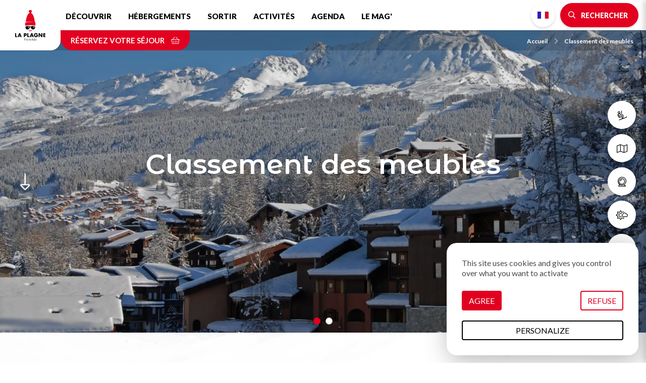

--- FILE ---
content_type: text/html; charset=UTF-8
request_url: https://www.la-plagne.com/classement-des-meubles?mdrv=cdx.nrr.mybluehost.me
body_size: 10897
content:
<!DOCTYPE html>
<html lang="fr" dir="ltr">
  <head>
    <meta charset="utf-8" />
<script>(function(i,s,o,g,r,a,m){i['IntuitivObject']=r;i[r]=i[r]||function(){
        (i[r].q=i[r].q||[]).push(arguments)};a=s.createElement(o),
        m=s.getElementsByTagName(o)[0];a.async=1;a.src=g;m.parentNode.insertBefore(a,m)
      })(window,document,'script','https://laplagne.intuitiv-tourisme.fr/lib-intuitiv.min.js','intuitiv');intuitiv('create','C2l2cDaBUW8XdmMIWuXI9qjCJxC8dkbY4uj8mlSQ40Wz0Fish3TDOGBCGacUW99s','https://laplagne.intuitiv-tourisme.fr/');</script>
<meta name="description" content="La Plagne propose de qualifier votre meublé avec deux classements. Classer pour mieux louerUn meublé" />
<meta property="og:description" content="La Plagne propose de qualifier votre meublé avec deux classements. Classer pour mieux louerUn meublé" />
<meta property="og:title" content="Classement des meublés : La Plagne fabrique vos meilleurs souvenirs" />
<meta property="og:image" content="https://www.la-plagne.com/sites/default/files/styles/ogimage/public/medias/images/DESTI_Les-Coches_village-hiver_P-Gal.jpg.webp?itok=Gm4vSuDh" />
<meta name="twitter:image" content="https://www.la-plagne.com/sites/default/files/styles/twitterimage/public/medias/images/DESTI_Les-Coches_village-hiver_P-Gal.jpg.webp?itok=fOL3Zib7" />
<meta name="twitter:image:alt" content="Classement des meublés : La Plagne fabrique vos meilleurs souvenirs" />
<meta property="og:url" content="https://www.la-plagne.com/classement-des-meubles" />
<meta name="twitter:card" content="summary_large_image" />
<meta name="twitter:title" content="Classement des meublés : La Plagne fabrique vos meilleurs souvenirs" />
<meta name="twitter:description" content="La Plagne propose de qualifier votre meublé avec deux classements. Classer pour mieux louerUn meublé" />
<meta name="MobileOptimized" content="width" />
<meta name="viewport" content="width=device-width, initial-scale=1.0" />
<meta name="robots" content="noindex" />
<link rel="canonical" href="https://www.la-plagne.com/classement-des-meubles" />
<link rel="icon" href="/sites/default/themes/laplagne/favicon.ico" type="image/vnd.microsoft.icon" />
<link rel="alternate" hreflang="fr" href="https://www.la-plagne.com/classement-des-meubles" />
<link rel="alternate" hreflang="en" href="https://en.la-plagne.com/classification-of-furnished-accommodation" />
<link rel="alternate" hreflang="nl" href="https://nl.la-plagne.com/classificatie-van-de-gemeubileerde-accommodaties" />
<link rel="alternate" hreflang="de" href="https://de.la-plagne.com/klassifizierung-von-mobeln" />

    <title>Classement des meublés : La Plagne fabrique vos meilleurs souvenirs</title>
    <link rel="stylesheet" media="all" href="/sites/default/files/css/css_GlVcD06iFL1Z5MWXt7uXrrb221_MJM4eQ6FkZsQF5vE.css" />
<link rel="stylesheet" media="all" href="/sites/default/files/css/css_bvfgnq3i7RrvsI9_U3mmg_QyMNj330E_Ozv_CSRdHnY.css" />

    
      <link rel="preconnect" href="https://fonts.gstatic.com/" crossorigin>
      <link rel="preconnect" href="https://use.fontawesome.com/" crossorigin>
      <link rel="preconnect" href="https://buttons-config.sharethis.com/" crossorigin>
      <link rel="preconnect" href="https://c.sharethis.mgr.consensu.org/" crossorigin>
      <link rel="preconnect" href="https://platform-api.sharethis.com/" crossorigin>
      <link rel="preconnect" href="https://laplagne.intuitiv-tourisme.fr/" crossorigin>
      <link rel="preload" as="font" href="/sites/default/themes/laplagne/fontawesome/webfonts/fa-brands-400.woff2" type="font/woff2" crossorigin>
      <link rel="preload" as="font" href="/sites/default/themes/laplagne/fontawesome/webfonts/fa-solid-900.woff2" type="font/woff2" crossorigin>
      <link rel="preload" as="font" href="/sites/default/themes/laplagne/fontawesome/webfonts/fa-light-300.woff2" type="font/woff2" crossorigin>
      <link rel="apple-touch-icon" sizes="57x57" href="/sites/default/themes/laplagne/images/icons/apple-icon-57x57.png">
      <link rel="apple-touch-icon" sizes="60x60" href="/sites/default/themes/laplagne/images/icons/apple-icon-60x60.png">
      <link rel="apple-touch-icon" sizes="72x72" href="/sites/default/themes/laplagne/images/icons/apple-icon-72x72.png">
      <link rel="apple-touch-icon" sizes="76x76" href="/sites/default/themes/laplagne/images/icons/apple-icon-76x76.png">
      <link rel="apple-touch-icon" sizes="114x114" href="/sites/default/themes/laplagne/images/icons/apple-icon-114x114.png">
      <link rel="apple-touch-icon" sizes="120x120" href="/sites/default/themes/laplagne/images/icons/apple-icon-120x120.png">
      <link rel="apple-touch-icon" sizes="144x144" href="/sites/default/themes/laplagne/images/icons/apple-icon-144x144.png">
      <link rel="apple-touch-icon" sizes="152x152" href="/sites/default/themes/laplagne/images/icons/apple-icon-152x152.png">
      <link rel="apple-touch-icon" sizes="180x180" href="/sites/default/themes/laplagne/images/icons/apple-icon-180x180.png">
      <link rel="icon" type="image/png" sizes="192x192"  href="/sites/default/themes/laplagne/images/icons/android-icon-192x192.png">
      <link rel="icon" type="image/png" sizes="32x32" href="/sites/default/themes/laplagne/images/icons/favicon-32x32.png">
      <link rel="icon" type="image/png" sizes="96x96" href="/sites/default/themes/laplagne/images/icons/favicon-96x96.png">
      <link rel="icon" type="image/png" sizes="16x16" href="/sites/default/themes/laplagne/images/icons/favicon-16x16.png">
      <link rel="manifest" href="/sites/default/themes/laplagne/images/icons/manifest.json">
      <meta name="msapplication-TileColor" content="#ffffff">
      <meta name="msapplication-TileImage" content="/sites/default/themes/laplagne/images/icons/ms-icon-144x144.png">
      <meta name="theme-color" content="#E20020">
      <!-- Google Tag Manager -->
      <script>(function(w,d,s,l,i){w[l]=w[l]||[];w[l].push({'gtm.start':
              new Date().getTime(),event:'gtm.js'});var f=d.getElementsByTagName(s)[0],
            j=d.createElement(s),dl=l!='dataLayer'?'&l='+l:'';j.async=true;j.src=
            'https://www.googletagmanager.com/gtm.js?id='+i+dl;f.parentNode.insertBefore(j,f);
        })(window,document,'script','dataLayer','GTM-M426QNJ');</script>
      <!-- End Google Tag Manager -->
    <script type="application/ld+json">[{"@context":"http:\/\/schema.org","@type":"BreadcrumbList","itemListElement":[{"@type":"ListItem","position":1,"item":{"@id":"https:\/\/www.la-plagne.com\/","name":"Accueil"}},{"@type":"ListItem","position":2,"item":{"@id":"https:\/\/www.la-plagne.com\/classement-des-meubles","name":"Classement des meubl\u00e9s"}}]}]</script>
    </head>
  <body>
    <!-- Google Tag Manager (noscript) -->
    <noscript><iframe src="https://www.googletagmanager.com/ns.html?id=GTM-M426QNJ" height="0" width="0" style="display:none;visibility:hidden"></iframe></noscript>
    <!-- End Google Tag Manager (noscript) -->
        <a href="#main-content" class="visually-hidden focusable">
      Aller au contenu principal
    </a>
    
      <div class="dialog-off-canvas-main-canvas" data-off-canvas-main-canvas>
    <div class="layout-container">
    <header id="navigation">
          <div>
    <nav role="navigation" aria-labelledby="block-menusecondaire-menu" id="block-menusecondaire">
        <ul class="menu menu-level-0">
      <li>
      <a href="https://www.la-plagne.com/decouvrir-la-plagne/domaine-skiable/des-forfaits-pour-toutes-les-envies"  title="Forfaits de ski">
                              <span class="fal fa-ski-lift icon-fa" data-fa-transform="" data-fa-mask=""></span>




                <span class="title">Forfaits de ski</span>
      </a>
    </li>
      <li>
      <a href="https://www.la-plagne.com/decouvrir-la-plagne/telechargez-nos-brochures?tags%5B0%5D=13&amp;tags%5B1%5D=16#brochure-form"  title="Plans &amp; cartes">
                              <span class="fal fa-map icon-fa" data-fa-transform="" data-fa-mask=""></span>




                <span class="title">Plans &amp; cartes</span>
      </a>
    </li>
      <li>
      <a href="https://www.la-plagne.com/decouvrir-la-plagne/domaine-skiable/webcams"  title="Webcams">
                              <span class="fal fa-webcam icon-fa" data-fa-transform="" data-fa-mask=""></span>




                <span class="title">Webcams</span>
      </a>
    </li>
      <li>
      <a href="https://www.la-plagne.com/meteo"  title="Météo">
                              <span class="fal fa-sun-cloud icon-fa" data-fa-transform="" data-fa-mask=""></span>




                <span class="title">Météo</span>
      </a>
    </li>
      <li>
      <a href="https://www.la-plagne.com/decouvrir-la-plagne/pratique/comment-venir"  title="Accès">
                              <span class="fal fa-car-bus icon-fa" data-fa-transform="" data-fa-mask=""></span>




                <span class="title">Accès</span>
      </a>
    </li>
  </ul>

  </nav>
<div id="block-menu" class="transparent">
  
    
      <div id="menu-head">
  <div class="logo">
    <a href="/"><img src="/sites/default/themes/laplagne/images/logo.svg" alt="La Plagne" width="80px" height="80px"/></a>
  </div>
  <div class="nav-bar">
    <nav class="menu d-none d-lg-block">
      
              <ul>
              <li>
        <a href="https://www.la-plagne.com/decouvrir-la-plagne" data-drupal-link-system-path="node/5">Découvrir</a>
                  <span class="fal fa-chevron-down"></span>
                        <ul>
              <li>
        <a href="https://www.la-plagne.com/decouvrir-la-plagne/decouvrez-les-11-visages-de-la-station" title="Découvrez la variété de nos villages" data-drupal-link-system-path="node/19">La station</a>
              </li>
          <li>
        <a href="https://www.la-plagne.com/decouvrir-la-plagne/domaine-skiable" data-drupal-link-system-path="node/55">Domaine skiable La Plagne Paradiski</a>
              </li>
          <li>
        <a href="https://www.la-plagne.com/decouvrir-la-plagne/domaine-skiable/des-forfaits-pour-toutes-les-envies" data-drupal-link-system-path="node/57">Forfaits de ski</a>
              </li>
          <li>
        <a href="https://www.la-plagne.com/decouvrir-la-plagne/a-faire-absolument" data-drupal-link-system-path="node/85">À faire absolument</a>
              </li>
          <li>
        <a href="https://www.la-plagne.com/decouvrir-la-plagne/nulle-part-ailleurs" data-drupal-link-system-path="node/158">Nulle part ailleurs</a>
              </li>
          <li>
        <a href="https://www.la-plagne.com/decouvrir-la-plagne/famille" data-drupal-link-system-path="node/92">En famille</a>
              </li>
          <li>
        <a href="https://www.la-plagne.com/decouvrir-la-plagne/pratique" data-drupal-link-system-path="node/95">Infos pratiques</a>
              </li>
          <li>
        <a href="https://www.la-plagne.com/decouvrir-la-plagne/la-plagne-terre-de-champions" data-drupal-link-system-path="node/346">Terre de champions</a>
              </li>
          <li>
        <a href="https://www.la-plagne.com/decouvrir-la-plagne/accessibilite-handicap" data-drupal-link-system-path="node/93">♿ Accessibilité et handicap</a>
              </li>
          <li>
        <a href="https://www.la-plagne.com/decouvrir-la-plagne/telechargez-nos-brochures" data-drupal-link-system-path="node/39">Guides &amp; plans</a>
              </li>
          <li>
        <a href="https://www.la-plagne.com/savourez-une-multitude-d-activites/plongez-au-coeur-de-l-ete/nos-tarifs-ete" data-drupal-link-system-path="node/301">Tarifs été</a>
              </li>
          <li>
        <a href="https://www.la-plagne.com/une-montagne-a-transmettre" data-drupal-link-system-path="node/448">🌿 Une montagne à transmettre</a>
              </li>
          <li>
        <a href="https://www.la-plagne.com/dates-d-ouvertures" title="Les dates d&#039;ouverture la station et de tous les villages de La Plagne." data-drupal-link-system-path="node/252">Dates d&#039;ouvertures</a>
              </li>
          <li>
        <a href="https://www.la-plagne.com/decouvrir-la-plagne/le-patrimoine" data-drupal-link-system-path="node/143">Le patrimoine</a>
              </li>
        </ul>
  
              </li>
          <li>
        <a href="https://www.la-plagne.com/denichez-votre-hebergement" title="Hébergements" data-drupal-link-system-path="node/50">Hébergements</a>
                  <span class="fal fa-chevron-down"></span>
                        <ul>
              <li>
        <a href="https://www.la-plagne.com/denichez-votre-hebergement/tentez-l-hebergement-insolite" title="Hébergements insolites" data-drupal-link-system-path="node/51">Hébergements insolites</a>
              </li>
          <li>
        <a href="https://www.la-plagne.com/denichez-votre-hebergement/appartements-et-chalets" data-drupal-link-system-path="listing/78384">Appartements et chalets</a>
              </li>
          <li>
        <a href="https://www.la-plagne.com/denichez-votre-hebergement/residences" title="Résidences de tourisme" data-drupal-link-system-path="listing/97403">Résidences</a>
              </li>
          <li>
        <a href="https://www.la-plagne.com/denichez-votre-hebergement/campings-et-mobil-homes" data-drupal-link-system-path="listing/78376">Campings et Mobil-homes</a>
              </li>
          <li>
        <a href="https://www.la-plagne.com/denichez-votre-hebergement/hotels-et-chambres-d-hotes" data-drupal-link-system-path="listing/78383">Hôtels &amp; Chambres d&#039;hôtes</a>
              </li>
          <li>
        <a href="https://www.la-plagne.com/denichez-votre-hebergement/agences-immobilieres" data-drupal-link-system-path="node/331">Agences immobilières</a>
              </li>
          <li>
        <a href="https://www.la-plagne.com/denichez-votre-hebergement/refuges" data-drupal-link-system-path="listing/78377">Refuges</a>
              </li>
          <li>
        <a href="https://www.la-plagne.com/denichez-votre-hebergement/villages-vacances-clubs" data-drupal-link-system-path="listing/78381">Villages vacances / Clubs</a>
              </li>
          <li>
        <a href="https://www.la-plagne.com/denichez-votre-hebergement/accueil-adapte" data-drupal-link-system-path="listing/78378">♿ Accueil adapté</a>
              </li>
          <li>
        <a href="https://www.la-plagne.com/denichez-votre-hebergement/conciergeries" title="Conciergeries de La Plagne" data-drupal-link-system-path="listing/97816">Conciergeries</a>
              </li>
          <li>
        <a href="https://www.la-plagne.com/denichez-votre-hebergement/hebergement" data-drupal-link-system-path="listing/1">Tous nos hébergements</a>
              </li>
          <li>
        <a href="https://www.la-plagne.com/attention-aux-escroqueries-a-la-location" data-drupal-link-system-path="node/460">Vigilance : réservez en toute sécurité</a>
              </li>
        </ul>
  
              </li>
          <li>
        <a href="https://www.la-plagne.com/sortir-a-la-plagne" data-drupal-link-system-path="node/47">Sortir</a>
                  <span class="fal fa-chevron-down"></span>
                        <ul>
              <li>
        <a href="https://www.la-plagne.com/sortir-a-la-plagne/bars-et-pubs" data-drupal-link-system-path="listing/78388">Bars et Pubs</a>
              </li>
          <li>
        <a href="https://www.la-plagne.com/sortir-a-la-plagne/cinemas" data-drupal-link-system-path="node/48">Cinémas</a>
              </li>
          <li>
        <a href="https://www.la-plagne.com/sortir-a-la-plagne/concerts-spectacles" data-drupal-link-system-path="node/49">Concerts &amp; Spectacles</a>
              </li>
          <li>
        <a href="https://www.la-plagne.com/sortir-a-la-plagne/en-soiree" data-drupal-link-system-path="listing/78387">En soirée</a>
              </li>
          <li>
        <a href="https://www.la-plagne.com/sortir-a-la-plagne/restaurants" data-drupal-link-system-path="listing/78385">Restaurants</a>
              </li>
          <li>
        <a href="https://www.la-plagne.com/sortir-a-la-plagne/espaces-de-pique-nique" title="Pique-niquer à La Plagne" data-drupal-link-system-path="listing/122706">Pique-niquer</a>
              </li>
          <li>
        <a href="https://www.la-plagne.com/annuaire-des-marques" data-drupal-link-system-path="node/590">Vos marques favorites</a>
              </li>
          <li>
        <a href="https://www.la-plagne.com/rendez-vous/la-saison-culturelle-de-la-plagne" data-drupal-link-system-path="node/383">✨ Saison culturelle</a>
              </li>
        </ul>
  
              </li>
          <li>
        <a href="https://www.la-plagne.com/savourez-une-multitude-d-activites" data-drupal-link-system-path="node/53">Activités</a>
                  <span class="fal fa-chevron-down"></span>
                        <ul>
              <li>
        <a href="https://www.la-plagne.com/savourez-une-multitude-d-activites/immergez-vous-au-coeur-de-l-hiver" data-drupal-link-system-path="node/63">Activités Hiver</a>
              </li>
          <li>
        <a href="https://www.la-plagne.com/savourez-une-multitude-d-activites/du-ski-aux-multiples-facettes" data-drupal-link-system-path="node/125">Ski</a>
              </li>
          <li>
        <a href="https://www.la-plagne.com/savourez-une-multitude-d-activites/fabriquez-vos-souvenirs-en-famille" data-drupal-link-system-path="node/82">Famille</a>
              </li>
          <li>
        <a href="https://www.la-plagne.com/savourez-une-multitude-d-activites/profitez-de-la-plagne-par-tous-les-temps" data-drupal-link-system-path="node/77">Tous temps / Indoor</a>
              </li>
          <li>
        <a href="https://www.la-plagne.com/savourez-une-multitude-d-activites/inspirez-expirez" data-drupal-link-system-path="node/81">Zen &amp; Bien-être</a>
              </li>
          <li>
        <a href="https://www.la-plagne.com/savourez-une-multitude-d-activites/activites-adaptees" data-drupal-link-system-path="listing/79020">♿ Activités adaptées</a>
              </li>
          <li>
        <a href="https://www.la-plagne.com/savourez-une-multitude-d-activites/bon-pour-la-planete" data-drupal-link-system-path="listing/141457">🌿Bon pour la planète</a>
              </li>
          <li>
        <a href="https://www.la-plagne.com/savourez-une-multitude-d-activites/visites-culture-et-patrimoine" data-drupal-link-system-path="node/83">Visites, culture et patrimoine</a>
              </li>
          <li>
        <a href="https://www.la-plagne.com/savourez-une-multitude-d-activites/plongez-au-coeur-de-l-ete" title="Retrouvez l&#039;été : toutes nos activités estivales !" data-drupal-link-system-path="node/68">Activités Été</a>
              </li>
          <li>
        <a href="https://www.la-plagne.com/savourez-une-multitude-d-activites/creches-clubs-et-garderies" title="Crèches, clubs, et garderies" data-drupal-link-system-path="listing/79015">Crèches, clubs, garderies</a>
              </li>
          <li>
        <a href="https://www.la-plagne.com/groupes-seminaires" data-drupal-link-system-path="node/386">Groupes &amp; Séminaires</a>
              </li>
        </ul>
  
              </li>
          <li>
        <a href="https://www.la-plagne.com/vos-rendez-vous-a-la-plagne" title="Découvrez les animations et événements de La Plagne." data-drupal-link-system-path="node/121">Agenda</a>
              </li>
          <li>
        <a href="https://www.la-plagne.com/le-mag" data-drupal-link-system-path="node/18">Le Mag&#039;</a>
              </li>
        </ul>
  


    </nav>
    <div class="menu-right">
      <div><ul class="language-switcher-language-url"><li data-drupal-link-query="{&quot;mdrv&quot;:&quot;cdx.nrr.mybluehost.me&quot;}" data-drupal-link-system-path="node/154" class="is-active"><a href="https://www.la-plagne.com/classement-des-meubles?mdrv=cdx.nrr.mybluehost.me" class="language-link no-target fr is-active" data-drupal-link-query="{&quot;mdrv&quot;:&quot;cdx.nrr.mybluehost.me&quot;}" data-drupal-link-system-path="node/154">French</a></li><li data-drupal-link-query="{&quot;mdrv&quot;:&quot;cdx.nrr.mybluehost.me&quot;}" data-drupal-link-system-path="node/154" class="is-active"><a href="https://en.la-plagne.com/classification-of-furnished-accommodation?mdrv=cdx.nrr.mybluehost.me" class="language-link no-target en is-active" data-drupal-link-query="{&quot;mdrv&quot;:&quot;cdx.nrr.mybluehost.me&quot;}" data-drupal-link-system-path="node/154">English</a></li><li data-drupal-link-query="{&quot;mdrv&quot;:&quot;cdx.nrr.mybluehost.me&quot;}" data-drupal-link-system-path="node/154" class="is-active"><a href="https://nl.la-plagne.com/classificatie-van-de-gemeubileerde-accommodaties?mdrv=cdx.nrr.mybluehost.me" class="language-link no-target nl is-active" data-drupal-link-query="{&quot;mdrv&quot;:&quot;cdx.nrr.mybluehost.me&quot;}" data-drupal-link-system-path="node/154">Dutch</a></li><li data-drupal-link-query="{&quot;mdrv&quot;:&quot;cdx.nrr.mybluehost.me&quot;}" data-drupal-link-system-path="node/154" class="is-active"><a href="https://de.la-plagne.com/klassifizierung-von-mobeln?mdrv=cdx.nrr.mybluehost.me" class="language-link no-target de is-active" data-drupal-link-query="{&quot;mdrv&quot;:&quot;cdx.nrr.mybluehost.me&quot;}" data-drupal-link-system-path="node/154">German</a></li></ul></div>
      <div>
        <a href="https://www.la-plagne.com/moteur/ajax" rel="nofollow" class="bouton icon bt-search-sagacite fa-search use-ajax"><span class="d-none d-md-inline">Rechercher</span></a>
      </div>
      <div class="d-lg-none">
        <a href="#" class="menu-burger fal fa-bars"></a>
      </div>
    </div>
  </div>
  <div class="nav-bar-secondaire">
          <a href="https://www.laplagneresort.com" rel="noopener" class="click-resa-navbar reserver" data-intuitiv-event="reserverNavbar">Réservez votre séjour <span class="fal fa-shopping-basket"></span></a>
          <nav role="navigation" aria-labelledby="system-breadcrumb" class="breadcrumb-wrapper">
    <ol>
          <li>
                  <a href="https://www.la-plagne.com/"><span class="icon-fa fal fa-chevron-right"></span>Accueil</a>
              </li>
          <li>
                  <a href="https://www.la-plagne.com/classement-des-meubles"><span class="icon-fa fal fa-chevron-right"></span>Classement des meublés</a>
              </li>
        </ol>
  </nav>

  </div>
  <div id="menu-overlay" class="popin-overlay">
    <div class="overlay-alpha"></div>
    <div class="popin-overlay-wrapper">
      <div class="title-overlay">
        <a href="#" class="close-overlay fal fa-times"></a> Menu
      </div>
      <div class="content-overlay">
        <nav class="menu-overlay">
          
              <ul>
              <li>
        <a href="https://www.la-plagne.com/decouvrir-la-plagne" data-drupal-link-system-path="node/5">Découvrir</a>
                  <span class="fal fa-chevron-down"></span>
                        <ul>
              <li>
        <a href="https://www.la-plagne.com/decouvrir-la-plagne/decouvrez-les-11-visages-de-la-station" title="Découvrez la variété de nos villages" data-drupal-link-system-path="node/19">La station</a>
              </li>
          <li>
        <a href="https://www.la-plagne.com/decouvrir-la-plagne/domaine-skiable" data-drupal-link-system-path="node/55">Domaine skiable La Plagne Paradiski</a>
              </li>
          <li>
        <a href="https://www.la-plagne.com/decouvrir-la-plagne/domaine-skiable/des-forfaits-pour-toutes-les-envies" data-drupal-link-system-path="node/57">Forfaits de ski</a>
              </li>
          <li>
        <a href="https://www.la-plagne.com/decouvrir-la-plagne/a-faire-absolument" data-drupal-link-system-path="node/85">À faire absolument</a>
              </li>
          <li>
        <a href="https://www.la-plagne.com/decouvrir-la-plagne/nulle-part-ailleurs" data-drupal-link-system-path="node/158">Nulle part ailleurs</a>
              </li>
          <li>
        <a href="https://www.la-plagne.com/decouvrir-la-plagne/famille" data-drupal-link-system-path="node/92">En famille</a>
              </li>
          <li>
        <a href="https://www.la-plagne.com/decouvrir-la-plagne/pratique" data-drupal-link-system-path="node/95">Infos pratiques</a>
              </li>
          <li>
        <a href="https://www.la-plagne.com/decouvrir-la-plagne/la-plagne-terre-de-champions" data-drupal-link-system-path="node/346">Terre de champions</a>
              </li>
          <li>
        <a href="https://www.la-plagne.com/decouvrir-la-plagne/accessibilite-handicap" data-drupal-link-system-path="node/93">♿ Accessibilité et handicap</a>
              </li>
          <li>
        <a href="https://www.la-plagne.com/decouvrir-la-plagne/telechargez-nos-brochures" data-drupal-link-system-path="node/39">Guides &amp; plans</a>
              </li>
          <li>
        <a href="https://www.la-plagne.com/savourez-une-multitude-d-activites/plongez-au-coeur-de-l-ete/nos-tarifs-ete" data-drupal-link-system-path="node/301">Tarifs été</a>
              </li>
          <li>
        <a href="https://www.la-plagne.com/une-montagne-a-transmettre" data-drupal-link-system-path="node/448">🌿 Une montagne à transmettre</a>
              </li>
          <li>
        <a href="https://www.la-plagne.com/dates-d-ouvertures" title="Les dates d&#039;ouverture la station et de tous les villages de La Plagne." data-drupal-link-system-path="node/252">Dates d&#039;ouvertures</a>
              </li>
          <li>
        <a href="https://www.la-plagne.com/decouvrir-la-plagne/le-patrimoine" data-drupal-link-system-path="node/143">Le patrimoine</a>
              </li>
        </ul>
  
              </li>
          <li>
        <a href="https://www.la-plagne.com/denichez-votre-hebergement" title="Hébergements" data-drupal-link-system-path="node/50">Hébergements</a>
                  <span class="fal fa-chevron-down"></span>
                        <ul>
              <li>
        <a href="https://www.la-plagne.com/denichez-votre-hebergement/tentez-l-hebergement-insolite" title="Hébergements insolites" data-drupal-link-system-path="node/51">Hébergements insolites</a>
              </li>
          <li>
        <a href="https://www.la-plagne.com/denichez-votre-hebergement/appartements-et-chalets" data-drupal-link-system-path="listing/78384">Appartements et chalets</a>
              </li>
          <li>
        <a href="https://www.la-plagne.com/denichez-votre-hebergement/residences" title="Résidences de tourisme" data-drupal-link-system-path="listing/97403">Résidences</a>
              </li>
          <li>
        <a href="https://www.la-plagne.com/denichez-votre-hebergement/campings-et-mobil-homes" data-drupal-link-system-path="listing/78376">Campings et Mobil-homes</a>
              </li>
          <li>
        <a href="https://www.la-plagne.com/denichez-votre-hebergement/hotels-et-chambres-d-hotes" data-drupal-link-system-path="listing/78383">Hôtels &amp; Chambres d&#039;hôtes</a>
              </li>
          <li>
        <a href="https://www.la-plagne.com/denichez-votre-hebergement/agences-immobilieres" data-drupal-link-system-path="node/331">Agences immobilières</a>
              </li>
          <li>
        <a href="https://www.la-plagne.com/denichez-votre-hebergement/refuges" data-drupal-link-system-path="listing/78377">Refuges</a>
              </li>
          <li>
        <a href="https://www.la-plagne.com/denichez-votre-hebergement/villages-vacances-clubs" data-drupal-link-system-path="listing/78381">Villages vacances / Clubs</a>
              </li>
          <li>
        <a href="https://www.la-plagne.com/denichez-votre-hebergement/accueil-adapte" data-drupal-link-system-path="listing/78378">♿ Accueil adapté</a>
              </li>
          <li>
        <a href="https://www.la-plagne.com/denichez-votre-hebergement/conciergeries" title="Conciergeries de La Plagne" data-drupal-link-system-path="listing/97816">Conciergeries</a>
              </li>
          <li>
        <a href="https://www.la-plagne.com/denichez-votre-hebergement/hebergement" data-drupal-link-system-path="listing/1">Tous nos hébergements</a>
              </li>
          <li>
        <a href="https://www.la-plagne.com/attention-aux-escroqueries-a-la-location" data-drupal-link-system-path="node/460">Vigilance : réservez en toute sécurité</a>
              </li>
        </ul>
  
              </li>
          <li>
        <a href="https://www.la-plagne.com/sortir-a-la-plagne" data-drupal-link-system-path="node/47">Sortir</a>
                  <span class="fal fa-chevron-down"></span>
                        <ul>
              <li>
        <a href="https://www.la-plagne.com/sortir-a-la-plagne/bars-et-pubs" data-drupal-link-system-path="listing/78388">Bars et Pubs</a>
              </li>
          <li>
        <a href="https://www.la-plagne.com/sortir-a-la-plagne/cinemas" data-drupal-link-system-path="node/48">Cinémas</a>
              </li>
          <li>
        <a href="https://www.la-plagne.com/sortir-a-la-plagne/concerts-spectacles" data-drupal-link-system-path="node/49">Concerts &amp; Spectacles</a>
              </li>
          <li>
        <a href="https://www.la-plagne.com/sortir-a-la-plagne/en-soiree" data-drupal-link-system-path="listing/78387">En soirée</a>
              </li>
          <li>
        <a href="https://www.la-plagne.com/sortir-a-la-plagne/restaurants" data-drupal-link-system-path="listing/78385">Restaurants</a>
              </li>
          <li>
        <a href="https://www.la-plagne.com/sortir-a-la-plagne/espaces-de-pique-nique" title="Pique-niquer à La Plagne" data-drupal-link-system-path="listing/122706">Pique-niquer</a>
              </li>
          <li>
        <a href="https://www.la-plagne.com/annuaire-des-marques" data-drupal-link-system-path="node/590">Vos marques favorites</a>
              </li>
          <li>
        <a href="https://www.la-plagne.com/rendez-vous/la-saison-culturelle-de-la-plagne" data-drupal-link-system-path="node/383">✨ Saison culturelle</a>
              </li>
        </ul>
  
              </li>
          <li>
        <a href="https://www.la-plagne.com/savourez-une-multitude-d-activites" data-drupal-link-system-path="node/53">Activités</a>
                  <span class="fal fa-chevron-down"></span>
                        <ul>
              <li>
        <a href="https://www.la-plagne.com/savourez-une-multitude-d-activites/immergez-vous-au-coeur-de-l-hiver" data-drupal-link-system-path="node/63">Activités Hiver</a>
              </li>
          <li>
        <a href="https://www.la-plagne.com/savourez-une-multitude-d-activites/du-ski-aux-multiples-facettes" data-drupal-link-system-path="node/125">Ski</a>
              </li>
          <li>
        <a href="https://www.la-plagne.com/savourez-une-multitude-d-activites/fabriquez-vos-souvenirs-en-famille" data-drupal-link-system-path="node/82">Famille</a>
              </li>
          <li>
        <a href="https://www.la-plagne.com/savourez-une-multitude-d-activites/profitez-de-la-plagne-par-tous-les-temps" data-drupal-link-system-path="node/77">Tous temps / Indoor</a>
              </li>
          <li>
        <a href="https://www.la-plagne.com/savourez-une-multitude-d-activites/inspirez-expirez" data-drupal-link-system-path="node/81">Zen &amp; Bien-être</a>
              </li>
          <li>
        <a href="https://www.la-plagne.com/savourez-une-multitude-d-activites/activites-adaptees" data-drupal-link-system-path="listing/79020">♿ Activités adaptées</a>
              </li>
          <li>
        <a href="https://www.la-plagne.com/savourez-une-multitude-d-activites/bon-pour-la-planete" data-drupal-link-system-path="listing/141457">🌿Bon pour la planète</a>
              </li>
          <li>
        <a href="https://www.la-plagne.com/savourez-une-multitude-d-activites/visites-culture-et-patrimoine" data-drupal-link-system-path="node/83">Visites, culture et patrimoine</a>
              </li>
          <li>
        <a href="https://www.la-plagne.com/savourez-une-multitude-d-activites/plongez-au-coeur-de-l-ete" title="Retrouvez l&#039;été : toutes nos activités estivales !" data-drupal-link-system-path="node/68">Activités Été</a>
              </li>
          <li>
        <a href="https://www.la-plagne.com/savourez-une-multitude-d-activites/creches-clubs-et-garderies" title="Crèches, clubs, et garderies" data-drupal-link-system-path="listing/79015">Crèches, clubs, garderies</a>
              </li>
          <li>
        <a href="https://www.la-plagne.com/groupes-seminaires" data-drupal-link-system-path="node/386">Groupes &amp; Séminaires</a>
              </li>
        </ul>
  
              </li>
          <li>
        <a href="https://www.la-plagne.com/vos-rendez-vous-a-la-plagne" title="Découvrez les animations et événements de La Plagne." data-drupal-link-system-path="node/121">Agenda</a>
              </li>
          <li>
        <a href="https://www.la-plagne.com/le-mag" data-drupal-link-system-path="node/18">Le Mag&#039;</a>
              </li>
        </ul>
  


        </nav>
      </div>
    </div>
  </div>
</div>

  </div>

  </div>

    </header>
    <main role="main">
    <div id="ancre-page"><i class="fal fa-long-arrow-alt-down"></i></div>
    <a id="main-content" tabindex="-1"></a>
    <div class="layout-content">
        <div>
    <div data-drupal-messages-fallback class="hidden"></div><div id="block-laplagne-content">
  
    
      <article role="article" data-id="edito-154" class="hasslider intuitiv-vue node node-page-edito full" data-title="Classement des meublés" data-id-intuitiv="edito-154">
  <header>
                                  <div class="field_slider"><div class="eck-entity section-slider eck-slider-top" id="composant-469">
      <div class="content">
      <h1 class="page-title">Classement des meublés</h1>
      
    </div>
    <div data-spacebetween="0" data-slidesperview="1" data-navigation="false" data-speed="600" data-loop="true" data-autoplay="5000" data-pagination="true" data-centeredslides="false" class="slider">
    <div class="slider-wrapper">
                    <div class="swiper-container">
                <div class="swiper-wrapper">
                                            <div class="swiper-slide"><div class="media full">
                                    <div class="field_media_image">    <picture>
                  <source srcset="/sites/default/files/styles/slide_1920x1080/public/medias/images/DESTI_Les-Coches_village-hiver_P-Gal.jpg.webp?itok=c9bOgsIg 1x" media="(min-width: 1600px)" type="image/webp"/>
              <source srcset="/sites/default/files/styles/slide_1600x900/public/medias/images/DESTI_Les-Coches_village-hiver_P-Gal.jpg.webp?itok=lwiux1mF 1x" media="(min-width: 1200px)" type="image/webp"/>
              <source srcset="/sites/default/files/styles/slide_1200x675/public/medias/images/DESTI_Les-Coches_village-hiver_P-Gal.jpg.webp?itok=0OJ5gHIS 1x" media="(min-width: 992px)" type="image/webp"/>
              <source srcset="/sites/default/files/styles/slide_992x558/public/medias/images/DESTI_Les-Coches_village-hiver_P-Gal.jpg.webp?itok=LmK6TP_R 1x" media="(min-width: 0) and (orientation: landscape)" type="image/webp"/>
              <source srcset="/sites/default/files/styles/slide_1080x1920/public/medias/images/DESTI_Les-Coches_village-hiver_P-Gal.jpg.webp?itok=bqARYQz8 1x" media="(min-width: 0)" type="image/webp"/>
                  <img loading="eager" src="/sites/default/files/styles/slide_1920x1080/public/medias/images/DESTI_Les-Coches_village-hiver_P-Gal.jpg.webp?itok=c9bOgsIg" alt="La Plagne Montchavin les Coches sous la neige" title="La Plagne Montchavin les Coches sous la neige" />


  </picture>

</div>
            

        </div></div>
                                            <div class="swiper-slide"><div class="media full">
                                    <div class="field_media_image">    <picture>
                  <source srcset="/sites/default/files/styles/slide_1920x1080/public/medias/images/DJI_0868.jpg.webp?itok=2-0tRG64 1x" media="(min-width: 1600px)" type="image/webp"/>
              <source srcset="/sites/default/files/styles/slide_1600x900/public/medias/images/DJI_0868.jpg.webp?itok=g7P18aWH 1x" media="(min-width: 1200px)" type="image/webp"/>
              <source srcset="/sites/default/files/styles/slide_1200x675/public/medias/images/DJI_0868.jpg.webp?itok=08pNnx8T 1x" media="(min-width: 992px)" type="image/webp"/>
              <source srcset="/sites/default/files/styles/slide_992x558/public/medias/images/DJI_0868.jpg.webp?itok=ltMViTOg 1x" media="(min-width: 0) and (orientation: landscape)" type="image/webp"/>
              <source srcset="/sites/default/files/styles/slide_1080x1920/public/medias/images/DJI_0868.jpg.webp?itok=Hiqk8lMn 1x" media="(min-width: 0)" type="image/webp"/>
                  <img loading="eager" src="/sites/default/files/styles/slide_1920x1080/public/medias/images/DJI_0868.jpg.webp?itok=2-0tRG64" alt="Montchavin" title="Montchavin" />


  </picture>

</div>
            

        </div></div>
                                    </div>
            </div>
                            <div class="swiper-pagination"></div>
                                    </div>
</div>
</div>
</div>
            

      </header>
  <div>
    
    
                <div class="field_composants">
                            <div>
<div class="eck-entity section-wysiwyg container" id="composant-468">
                            <div class="field_wysiwyg"><p><strong>La Plagne</strong> propose de qualifier votre meublé avec <strong>deux classements</strong>.</p><p> </p><h2>Classer pour mieux louer</h2><p>Un meublé classé, c’est…<br />Un outil de commercialisation et une mise en valeur du meublé, pour le propriétaire.<br />Une garantie de la qualité de l’hébergement et une meilleure visibilité de l’offre touristique, pour le client.</p><p> </p><h2>Le classement des meublés de tourisme de 1 à 5 étoiles</h2><p><img src="/sites/default/files/inline-images/meuble-etoiles.png" alt="classement en étoiles" loading="lazy" class="align-center" /></p><p> </p><p>Ce classement national évalue votre meublé en fonction du niveau de confort, de l’équipement et des services proposés. Une nouvelle grille de classement (133 critères) est entrée en vigueur au 1er février 2022 (Arrêté du 24 novembre 2021 modifiant l’arrêté du 02 août 2010 fixant les normes et la procédure de classement des meublés de tourisme).</p><p>✔ Voir les <a href="https://go.la-plagne.com/docs/classement/R%c3%a9f%c3%a9rentiel%20de%20classement%20des%20meubl%c3%a9s%20de%20tourisme%202022%20V2.pdf" target="_blank" title="Critères classement meublés de tourisme">critères du classement en étoiles</a>.</p><p> </p><h3>Avantages du classement en étoiles :</h3><p>- Possibilité de bénéficier de l’exonération de la C.F.E. (selon décision des communes).<br />- Abattement fiscal de 50% sur les revenus locatifs annuels (au lieu de 30%) en fonction du régime fiscal choisi.<br />- Affiliation à l’Agence Nationale de Chèques Vacances gratuite.<br /> </p><h2>Les Cristaux Paradiski <sup>®</sup> : de 1 à 5 cristaux</h2><p><img src="/sites/default/files/inline-images/cristaux_paradiski.png" alt="Cristaux Paradiski" loading="lazy" class="align-center" /></p><p>Les Cristaux Paradiski <sup>®</sup>, classement interne et commun aux stations du Domaine Paradiski ®, sont évalués en tenant compte des spécificités des logements en stations de montagne et de la qualité des aménagements.</p><p>La grille Cristaux Paradiski <sup>®</sup> sera remplie le jour de la visite effectuée pour le classement en étoiles.</p><p>✔ Voir la <a href="https://www.la-plagne.com/sites/default/files/2021-03/grille%20CPKI%202021%20pour%20information.pdf" target="_blank" title="Grille classement meublés tourisme cristaux">grille des cristaux Paradiski</a> <sup>®</sup></p><p> </p><p>Les 2 classements sont valables 5 ans et le tarif de la visite est de : 72.00 €.</p><p> </p><h2>Pour faire classer votre meublé</h2><h3>Documents à consulter</h3><ul><li>les <a href="https://go.la-plagne.com/docs/classement/R%c3%a9f%c3%a9rentiel%20de%20classement%20des%20meubl%c3%a9s%20de%20tourisme%202022%20V2.pdf" target="_blank" title="crières étoiles">critères du classement en étoiles</a></li><li>les <a href="https://go.la-plagne.com/docs/classement/INFO%20CLASSEMENT%20DES%20MEUBLES%20DE%20TOURISME.pdf" target="_blank">informations relatives au classement</a> des meublés de tourisme</li><li>les <a href="https://go.la-plagne.com/docs/classement/CONDITIONS%20GENERALES.pdf" target="_blank" title="conditions générales des visites">conditions générales</a> des visites</li><li>la <a href="https://go.la-plagne.com/docs/classement/autodiagnostic%202022.pdf" target="_blank" title="Grille d'auto diagnostic">grille auto-diagnostic</a></li></ul><p> </p><h3>Documents à retourner</h3><h5>Pour les sites Altitude et Aime Vallée</h5><p>✔ Faire une <a href="https://www.la-plagne.com/sites/default/files/2022-05/DDE%20CLASSEMENT%20LA%20PLAGNE.pdf" target="_blank">demande de classement La Plagne</a> et remplir le <a href="https://go.la-plagne.com/docs/classement/CERFA%2011819%2003%20DEMANDE%20DE%20CLASSEMENT.pdf" target="_blank">CERFA 11819 03</a>.<br />Informations : Tél : 04 79 09 71 41 – Email : <a href="mailto:classement@sigplaplagne.com">classement@sigplaplagne.com</a></p><h5><br />Pour Champagny en Vanoise</h5><p>✔ Faire une <a href="https://www.la-plagne.com/sites/default/files/2025-09/DDE%20CLASSEMENT%20CHAMPAGNY.pdf" target="_blank">demande de classement Champagny</a> et remplir le <a href="https://go.la-plagne.com/docs/classement/CERFA%2011819%2003%20DEMANDE%20DE%20CLASSEMENT.pdf" target="_blank">CERFA 11819 03</a>.<br />Informations : Tél : 04 79 55 06 55 - Email : <a href="mailto:contact.champagny@la-plagne.com">contact.champagny@la-plagne.com</a></p><h5><br />Pour Montchavin Les Coches et Bellentre</h5><p>✔ Faire une <a href="https://www.la-plagne.com/sites/default/files/2022-05/DDE%20CLASSEMENT%20MONTCHAVIN.pdf" target="_blank">demande de classement Montchavin</a> et remplir le <a href="https://go.la-plagne.com/docs/classement/CERFA%2011819%2003%20DEMANDE%20DE%20CLASSEMENT.pdf" target="_blank">CERFA 11819 03</a>.<br />Informations : Tél : 04 79 07 82 82 - Email : <a href="mailto:classement.montchavin@la-plagne.com">classement.montchavin@la-plagne.com</a></p><h5><br />Pour Plagne Montalbert et Longefoy sur Aime</h5><p>✔ Faire une <a href="https://www.la-plagne.com/sites/default/files/2022-05/DDE%20CLASSEMENT%20MONTALBERT.pdf" target="_blank">demande de classement Montalbert</a> et remplir le <a href="https://go.la-plagne.com/docs/classement/CERFA%2011819%2003%20DEMANDE%20DE%20CLASSEMENT.pdf" target="_blank">CERFA 11819 03</a>.<br />Informations : Tél : 04 79 09 71 41 - Email : <a href="mailto:classement@sigplaplagne.com">classement@sigplaplagne.com</a></p><p> </p><p>® La marque Paradiski <sup>®</sup> est une marque déposée propriété de la Compagnie des Alpes-Domaines Skiables</p><p> </p></div>
            

</div>
</div>
                    </div>
    

  </div>
</article>

  </div>
<div id="block-pushs-common" class="container">
  
    
      <div>
  <div class="slider-push"  data-fullwidth="false" data-largeitems="false" data-loop="false">
          <div class="titre-section sep">
        <h2 class="titre-h2">Vous allez adorer !</h2>
                  <p>Il y a toujours une bonne raison de venir à La Plagne ❤️</p>
              </div>
        
          <div class="slider-push-items">
        <div class="slider-wrapper">
          <div class="swiper-container">
            <div class="swiper-wrapper">
                              <div class="swiper-slide"><div class="push full center basique click-block image-teaser" data-url="https://www.la-plagne.com/rendez-vous/la-saison-culturelle-de-la-plagne">
    
    
    <div class="content">
        <div>
            <div class="image-content">
                <div class="image"><img src="/sites/default/files/styles/push/public/medias/images/CALC-FORMAT%20CARRE%20WEB%20hiver%2025-26.jpg.webp?itok=XCLT7UNS" width="400" height="400" alt="Saison culturelle" title="Saison culturelle" loading="lazy" />


</div>
            </div>
            <div class="text">
                <div class="title"><a class="link-block" href="https://www.la-plagne.com/rendez-vous/la-saison-culturelle-de-la-plagne">Saison culturelle</a></div>
                                        <div class="accroche">2025 / 2026</div>
            

            </div>
        </div>
    </div>
</div>
</div>
                              <div class="swiper-slide"><div class="push full center basique click-block image-teaser" data-url="https://www.la-plagne.com/savourez-une-multitude-d-activites/immergez-vous-au-coeur-de-l-hiver/bobsleigh-skeleton-luge">
    
    
    <div class="content">
        <div>
            <div class="image-content">
                <div class="image"><img src="/sites/default/files/styles/push/public/medias/images/_M3A9652_Otgp_Bobsleig_LOWRES_www.louisgarnierphoto.com_.jpg.webp?itok=bqMrHg-I" width="400" height="400" alt="Bobsleigh, skeleton, luge" title="Bobsleigh, skeleton, luge" loading="lazy" />


</div>
            </div>
            <div class="text">
                <div class="title"><a class="link-block" href="https://www.la-plagne.com/savourez-une-multitude-d-activites/immergez-vous-au-coeur-de-l-hiver/bobsleigh-skeleton-luge">Bobsleigh, skeleton, luge</a></div>
                                        <div class="accroche">Unique en France</div>
            

            </div>
        </div>
    </div>
</div>
</div>
                              <div class="swiper-slide"><div class="push full center basique click-block image-teaser" data-url="https://www.la-plagne.com/rendez-vous/odyssea-la-plagne">
    
    
    <div class="content">
        <div>
            <div class="image-content">
                <div class="image"><img src="/sites/default/files/styles/push/public/medias/images/LaPlagne_Odyssea2026-carre.png.webp?itok=S_hu6I8y" width="400" height="400" alt="Course Odysséa" title="Course Odysséa" loading="lazy" />


</div>
            </div>
            <div class="text">
                <div class="title"><a class="link-block" href="https://www.la-plagne.com/rendez-vous/odyssea-la-plagne">Course Odysséa</a></div>
                                        <div class="accroche">4 mars 2026</div>
            

            </div>
        </div>
    </div>
</div>
</div>
                              <div class="swiper-slide"><div class="push full center basique click-block image-teaser" data-url="https://www.la-plagne.com/decouvrir-la-plagne/domaines-skiables-la-plagne-paradiski-r/les-experiences/aerolive">
    
    
    <div class="content">
        <div>
            <div class="image-content">
                <div class="image"><img src="/sites/default/files/styles/push/public/medias/images/la_plagne_aerolive_1_-otgp.jpg.webp?itok=weRf14W-" width="400" height="400" alt="Aérolive" title="Aérolive" loading="lazy" />


</div>
            </div>
            <div class="text">
                <div class="title"><a class="link-block" href="https://www.la-plagne.com/decouvrir-la-plagne/domaines-skiables-la-plagne-paradiski-r/les-experiences/aerolive">Aérolive</a></div>
                
            </div>
        </div>
    </div>
</div>
</div>
                          </div>
          </div>
          <div class="swiper-nav">
            <div class="swiper-button-prev"></div>
            <div class="swiper-button-next"></div>
          </div>
        </div>
      </div>
          </div>
</div>

  </div>

  </div>

    </div>
  </main>
      <footer role="contentinfo">
        <div>
    <div class="newsletter">
      <span>Recevez nos bons plans par mail</span>
      <a href="https://social-sb.com/z/newsletter-la-plagne" class="bouton big blanc icon fa-arrow-right">Je m'inscris</a>
    </div>
    <div class="footer-wrapper">
      <div class="container">
        <div class="row">
          <div class="col-12 col-md-6 col-lg-3 menu-">
            <nav role="navigation" aria-labelledby="block-liensrubriques-menu" id="block-liensrubriques">
        <ul class="menu menu-level-0">
      <li>
      <a href="https://www.la-plagne.com/une-montagne-a-transmettre" >
                              <span class="fal fa-leaf icon-fa" data-fa-transform="" data-fa-mask=""></span>




                Une montagne à transmettre
      </a>
    </li>
      <li>
      <a href="https://www.la-plagne.com/decouvrir-la-plagne/telechargez-nos-brochures" >
                              <span class="fal fa-book-open icon-fa" data-fa-transform="" data-fa-mask=""></span>




                Téléchargez nos brochures
      </a>
    </li>
      <li>
      <a href="https://boutique.la-plagne.com/" >
                              <span class="fal fa-heart icon-fa" data-fa-transform="" data-fa-mask=""></span>




                La Boutique
      </a>
    </li>
      <li>
      <a href="http://www.emploi-laplagne.com/" >
                              <span class="fal fa-briefcase icon-fa" data-fa-transform="" data-fa-mask=""></span>




                Travailler à La Plagne
      </a>
    </li>
      <li>
      <a href="https://www.la-plagne.com/groupes-seminaires" >
                              <span class="fal fa-users icon-fa" data-fa-transform="" data-fa-mask=""></span>




                Groupes &amp; séminaires
      </a>
    </li>
      <li>
      <a href="https://www.la-plagne.com/groupes-clubs-stages-sportifs" >
                              <span class="fal fa-football-ball icon-fa" data-fa-transform="" data-fa-mask=""></span>




                Clubs sportifs
      </a>
    </li>
      <li>
      <a href="https://www.la-plagne.com/labels-et-certifications" >
                              <span class="fal fa-file-certificate icon-fa" data-fa-transform="" data-fa-mask=""></span>




                Labels &amp; certifications
      </a>
    </li>
      <li>
      <a href="https://www.la-plagne.com/les-partenaires-de-la-plagne" >
                              <span class="fal fa-handshake icon-fa" data-fa-transform="" data-fa-mask=""></span>




                Nos partenaires
      </a>
    </li>
  </ul>

  </nav>

            <div class="row align-items-stretch partenaires-light-left">
              <a class="col-12 yuge" href="https://paradiski.com/yuge/">
                <img src="/sites/default/themes/laplagne/images/partenaires/logo_yuge.webp" loading="lazy" alt="Logo Yuge"/>
              </a>
            </div>
          </div>
          <div class="col-12 col-md-6 col-lg-3">
            <div id="block-espaceprofessionnel" class="menu-collapsable">
  
      <div class="titre-menu">Espace professionnel</div>
    
  <div class="menu-collapsed">
          
              <ul>
              <li>
        <a href="https://www.la-plagne.com/l-office-de-tourisme-de-la-grande-plagne" data-drupal-link-system-path="node/155">Adhérer à l&#039;office de tourisme</a>
              </li>
          <li>
        <a href="https://www.la-plagne.com/classement-des-meubles" data-drupal-link-system-path="node/154">Classement des meublés</a>
              </li>
          <li>
        <a href="https://www.la-plagne.com/taxe-de-sejour" data-drupal-link-system-path="node/157">Taxe de séjour</a>
              </li>
          <li>
        <a href="https://mediatheque.la-plagne.com" title="Photothèque spécialisée sur notre domaine">Médiathèque</a>
              </li>
          <li>
        <a href="https://go.la-plagne.com/logos/logos.html" title="Logos officiels">Logos La Plagne</a>
              </li>
          <li>
        <a href="https://www.la-plagne.com/decouvrir-la-plagne/pratique/acces-internet-wifi" data-drupal-link-system-path="listing/78395">Accès Wifi</a>
              </li>
          <li>
        <a href="https://www.la-plagne.com/decouvrir-la-plagne/pratique/maison-des-proprietaires" data-drupal-link-system-path="node/512">Maison des Propriétaires</a>
              </li>
          <li>
        <a href="https://www.presse-laplagne.com/">Salle de presse</a>
              </li>
          <li>
        <a href="https://www.la-plagne.com/labels-tourisme-durable" data-drupal-link-system-path="node/519">Labels &amp; tourisme durable</a>
              </li>
          <li>
        <a href="https://www.la-plagne.com/decouvrir-la-plagne/la-plagne-une-montagne-a-transmettre/charte-des-acteurs-engages" data-drupal-link-system-path="node/561">Charte des Acteurs Engagés</a>
              </li>
        </ul>
  


      </div>
</div>

          </div>
          <div class="col-12 col-md-6 col-lg-3">
            <div id="block-menu-village" class="menu-collapsable">
  
      <div class="titre-menu">Les villages</div>
    
  <div class="menu-collapsed">
          <ul><li><a href="https://www.la-plagne.com/la-plagne-vallee">La Plagne Vallée </a></li><li><a href="https://www.la-plagne.com/montchavin-les-coches">Montchavin- Les Coches</a></li><li><a href="https://www.la-plagne.com/champagny-en-vanoise">Champagny-en-Vanoise</a></li><li><a href="https://www.la-plagne.com/plagne-montalbert">Montalbert</a></li><li><a href="https://www.la-plagne.com/plagne-1800">Plagne 1800</a></li><li><a href="https://www.la-plagne.com/plagne-bellecote">Plagne Bellecôte</a></li><li><a href="https://www.la-plagne.com/plagne-centre">Plagne Centre</a></li><li><a href="https://www.la-plagne.com/plagne-soleil">Plagne Soleil</a></li><li><a href="https://www.la-plagne.com/belle-plagne">Belle Plagne</a></li><li><a href="https://www.la-plagne.com/plagne-villages">Plagne Villages</a></li><li><a href="https://www.la-plagne.com/plagne-aime-2000">Plagne Aime 2000</a></li></ul>
      </div>
</div>

          </div>
          <div class="col-12 col-md-6 col-lg-3">
            <div class="contact-laplagne">
              <strong>La plagne</strong><br>
              <span>Office de Tourisme de La Grande Plagne - 1355 route d’Aime - Les Provagnes - 73210 LA PLAGNE TARENTAISE</span><br>
              <a href="https://www.la-plagne.com/contact" class="bouton icon fa-paper-plane">Contacts et horaires</a>
            </div>
            <div class="share">
              <a href="https://www.instagram.com/la_plagne/"><i class="fab fa-instagram"></i></a>
              <a href="https://www.facebook.com/LaPlagne"><i class="fab fa-facebook"></i></a>
              <a href="https://www.youtube.com/LaPlagneTV"><i class="fab fa-youtube"></i></a>
              <a href="https://www.tiktok.com/@la_plagne"><i class="fab fa-tiktok"></i></a>
              <a href="https://www.linkedin.com/company/office-de-promotion-de-la-grande-plagne/"><i class="fab fa-linkedin"></i></a>
            </div>
            <div class="row partenaires-light-right">
              <a class="col-6" href="https://www.la-plagne.com/labels-et-certifications">
                <img src="/sites/default/themes/laplagne/images/partenaires/logo_flocon_vert.webp" width="90" height="116" loading="lazy" alt="Logo Flocon Vert"/>
              </a>
              <a class="col-6" href="https://www.qualite-tourisme.gouv.fr/fr">
                <img src="/sites/default/themes/laplagne/images/partenaires/logo_qualite_tourisme.webp" width="180" height="232" loading="lazy" alt="Logo Qualité Tourisme"/>
              </a>
            </div>
          </div>
          <div class="col-12">
            <div id="block-partenaires">
  
    
      <div class="partenaires"><a class="un-partenaire" href="https://www.puydufou.com/" target="_blank">                        <div class="image">  <img loading="lazy" src="/sites/default/files/styles/110x40/public/partenaires/logo_puydufou.png.webp?itok=IjewkJLN" width="110" height="28" alt="Logo Puy du Fou" />



</div>
            
</a><a class="un-partenaire" href="https://www.salomon.com/fr-fr" target="_blank">                        <div class="image">  <img loading="lazy" src="/sites/default/files/styles/110x40/public/partenaires/logo_salomon.png.webp?itok=trz-cGj1" width="110" height="13" alt="Logo Salomon" />



</div>
            
</a><a class="un-partenaire" href="https://www.cebe.com/fr/" target="_blank">                        <div class="image">  <img loading="lazy" src="/sites/default/files/styles/110x40/public/partenaires/wcb_1.png.webp?itok=u3GLlN-p" width="84" height="40" alt="logo" />



</div>
            
</a><a class="un-partenaire" href="https://www.racer1927.com/fr/" target="_blank">                        <div class="image">  <img loading="lazy" src="/sites/default/files/styles/110x40/public/partenaires/logo_racer2_0.png.webp?itok=OSIstkr-" width="76" height="40" alt="Logo Racer" />



</div>
            
</a><a class="un-partenaire" href="https://www.banquepopulaire.fr/bpaura/" target="_blank">                        <div class="image">  <img loading="lazy" src="/sites/default/files/styles/110x40/public/partenaires/logo_banque_populaire.png.webp?itok=cdEwDeCZ" width="110" height="40" alt="Logo Banque Populaire" />



</div>
            
</a><a class="un-partenaire" href="https://laradiostation.fr/rla-plagne/" target="_blank">                        <div class="image">  <img loading="lazy" src="/sites/default/files/styles/110x40/public/partenaires/RLaPlagne-300BW_1.png.webp?itok=TTTrXmsA" width="41" height="40" alt="Logo Radio La Plagne" />



</div>
            
</a><a class="un-partenaire" href="https://www.dare2b.com/fr" target="_blank">                        <div class="image">  <img loading="lazy" src="/sites/default/files/styles/110x40/public/partenaires/logo_dare_2b.png.webp?itok=G6GBp4oc" width="110" height="29" alt="Logo Dare 2B" />



</div>
            
</a></div>
  </div>

          </div>
        </div>
      </div>
    </div>
    <div class="container">
      <nav role="navigation" aria-labelledby="block-laplagne-footer-menu" id="block-laplagne-footer">
        
              <ul>
                      <li>
        <a href="https://www.la-plagne.com/mentions-legales" data-drupal-link-system-path="node/1">Mentions légales</a>
              </li>
                  <li>
        <a href="https://www.la-plagne.com/politique-de-gestion-des-donnees-personnelles" data-drupal-link-system-path="node/139">Politique vie privée</a>
              </li>
                  <li>
        <a href="https://www.studiojuillet.com/">Réalisation: StudioJuillet</a>
              </li>
          <li><a href="" class="open-tarteaucitron">Gestion des cookies</a></li>
    </ul>
  


  </nav>

    </div>
  </div>


    </footer>
  </div>
  </div>

    
    <script type="application/json" data-drupal-selector="drupal-settings-json">{"path":{"baseUrl":"\/","scriptPath":null,"pathPrefix":"","currentPath":"node\/154","currentPathIsAdmin":false,"isFront":false,"currentLanguage":"fr","currentQuery":{"mdrv":"cdx.nrr.mybluehost.me"}},"pluralDelimiter":"\u0003","suppressDeprecationErrors":true,"ajaxPageState":{"libraries":"core\/picturefill,edito\/slider,edito\/slider.push,intuitiv_connector\/intuitiv,intuitiv_connector\/redirection,laplagne\/global-styling,rgpd_consent\/rgpd_consent,system\/base","theme":"laplagne","theme_token":null},"ajaxTrustedUrl":[],"tarteaucitron":{"options":{"privacyUrl":"","hashtag":"#tarteaucitron","cookieName":"tarteaucitron","orientation":"bottom","showAlertSmall":false,"refuseAll":false,"cookieslist":true,"adblocker":false,"AcceptAllCta":true,"highPrivacy":true,"handleBrowserDNTRequest":false,"removeCredit":true,"moreInfoLink":true,"showIcon":false,"DenyAllCta":true},"services":[{"id":"sharethisinline","property":"5d9dcac3f571350012eba48f"},{"id":"matomo","siteId":"1","host":"\/\/analytics.la-plagne.com\/"},{"id":"intuitiv"},{"id":"spread","publicKey":"3331b030b532b0ca7c755f3db8d1e6b5df63871633b183e78c4316fd0000"},{"id":"realytics","property":"ry-0ff1c3d"},"youtube","TAC_WELIKETRAVEL","TAC_LEBONCOIN","TAC_TIKTOK","TAC_FB","TAC_GGA","TAC_ADS"],"customText":{"fr":{"acceptAll":"Tout accepter","denyAll":"Tout refuser","personalize":"Personnaliser les param\u00e8tres"},"en":{"acceptAll":"Agree","denyAll":"Refuse"},"de":{"acceptAll":"Akzeptieren","denyAll":"Ablehnen"},"es":{"acceptAll":"Aceptar","denyAll":"Niego"}}},"user":{"uid":0,"permissionsHash":"24237be4b19944d7138d1f8b99526feb6cd276db38dea9983321978a48671bee"}}</script>
<script src="/sites/default/files/js/js_HTjR6RUlFwINTQdVKmq7HJAmNqLHVtfbTQnjhuLCL9I.js"></script>

  </body>
</html>
